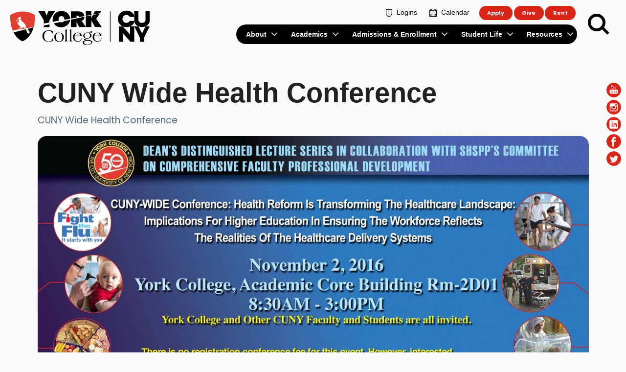

--- FILE ---
content_type: text/css; charset=UTF-8
request_url: https://www.york.cuny.edu/static/css/ProgressWorkflow.c5733a95.chunk.css
body_size: -12
content:
.hide{display:none}
/*# sourceMappingURL=ProgressWorkflow.c5733a95.chunk.css.map*/

--- FILE ---
content_type: application/javascript; charset=UTF-8
request_url: https://www.york.cuny.edu/static/js/runtime~client.04477d8b.js
body_size: 3812
content:
(()=>{"use strict";var e={},t={};function o(s){var a=t[s];if(void 0!==a)return a.exports;var i=t[s]={id:s,loaded:!1,exports:{}};return e[s].call(i.exports,i,i.exports,o),i.loaded=!0,i.exports}o.m=e,o.amdO={},(()=>{var e=[];o.O=(t,s,a,i)=>{if(!s){var r=1/0;for(d=0;d<e.length;d++){for(var[s,a,i]=e[d],n=!0,c=0;c<s.length;c++)(!1&i||r>=i)&&Object.keys(o.O).every((e=>o.O[e](s[c])))?s.splice(c--,1):(n=!1,i<r&&(r=i));if(n){e.splice(d--,1);var l=a();void 0!==l&&(t=l)}}return t}i=i||0;for(var d=e.length;d>0&&e[d-1][2]>i;d--)e[d]=e[d-1];e[d]=[s,a,i]}})(),o.n=e=>{var t=e&&e.__esModule?()=>e.default:()=>e;return o.d(t,{a:t}),t},(()=>{var e,t=Object.getPrototypeOf?e=>Object.getPrototypeOf(e):e=>e.__proto__;o.t=function(s,a){if(1&a&&(s=this(s)),8&a)return s;if("object"===typeof s&&s){if(4&a&&s.__esModule)return s;if(16&a&&"function"===typeof s.then)return s}var i=Object.create(null);o.r(i);var r={};e=e||[null,t({}),t([]),t(t)];for(var n=2&a&&s;"object"==typeof n&&!~e.indexOf(n);n=t(n))Object.getOwnPropertyNames(n).forEach((e=>r[e]=()=>s[e]));return r.default=()=>s,o.d(i,r),i}})(),o.d=(e,t)=>{for(var s in t)o.o(t,s)&&!o.o(e,s)&&Object.defineProperty(e,s,{enumerable:!0,get:t[s]})},o.f={},o.e=e=>Promise.all(Object.keys(o.f).reduce(((t,s)=>(o.f[s](e,t),t)),[])),o.u=e=>"static/js/"+({343:"react-google-recaptcha-v3",362:"volto-yc-assessment-views-ReportedDataAnalysis",614:"react-simple-code-editor",816:"manage-Blocks-FullCalendar-Edit",1203:"immutable",1232:"rrule",1334:"volto-yc-assessment-views-MidYearProgramView",1335:"prismjs-components-prism-core",1582:"hcaptcha-react-hcaptcha",1635:"volto-yc-assessment-views-DivisionsInitiative",1674:"volto-facultycv-components-Views-PBDocumentsRepository",2064:"volto-yc-assessment-views-UnitProgramReportView",2261:"plone-volto-components-theme-View-EventView",2269:"volto-facultycv-components-Views-PBAction",2352:"react-color-lib-Github",2389:"volto-facultycv-Widgets-DataGridFieldWidget",2440:"react-virtualized",2820:"components-Widgets-AlignWidget",2843:"prettier-plugins-html",3147:"react-sortable-hoc",3255:"volto-facultycv-components-ContentStatusHistory-ContentStatusHistoryLink",3479:"volto-yc-assessment-views-PeriodicReviewComponent",3531:"react-dnd-html5-backend",3583:"volto-yc-assessment-views-UnitPlan",3677:"PDFViewer",3817:"react-image-gallery",3931:"volto-yc-assessment-views-MidYearView",4056:"volto-yc-assessment-views-UnitPlanProgramView",4184:"react-dates",4336:"volto-facultycv-components-Views-EnhancedCurriculumVitae",4811:"volto-yc-myapi-views-MyCase-MyCase",4842:"volto-yc-assessment-widgets-division_goal-DivisionGoal",4897:"volto-yc-voting-components-Views-TechFeeView",5018:"Edit",5218:"react-beautiful-dnd",5330:"volto-yc-assessment-views-UnitReportView",5344:"react-select",5355:"volto-yc-assessment-views-UnitView",5356:"volto-facultycv-components-Views-CurriculumVitae",5578:"volto-yc-assessment-views-ReviewComponent",5701:"volto-yc-assessment-widgets-pslo-PSLO",6392:"prettier-standalone",6592:"volto-facultycv-components-Views-ProfileStaff",6628:"volto-yc-assessment-views-DivisionsReport",6637:"volto-facultycv-components-Views-PBActionTypeView",6643:"components-Edit",6676:"volto-yc-assessment-widgets-unit_goal-UnitGoal",7013:"diff",7328:"volto-facultycv-components-Views-ProfileDefault",7430:"volto-facultycv-components-Views-PBEnhancedCVOverlay",7729:"draft-js",7811:"components-View",7966:"volto-yc-myapi-views-SmartClassroom-SmartClassroom",8098:"View",8129:"ProgressWorkflow",8478:"volto-yc-assessment-views-DivisionsView",8498:"volto-yc-myapi-views-MyID-MyID",8636:"react-slick",8644:"rc-time-picker",8752:"react-dnd",8838:"react-color",8929:"draft-js-lib-isSoftNewlineEvent",9698:"volto-yc-assessment-views-UnitProgramView"}[e]||e)+"."+{124:"c6affe1f",343:"ed7daaf8",362:"14cc5ffe",614:"d1c9176c",816:"e7616b11",968:"986b7db6",1203:"000dd9ca",1232:"322c31f3",1334:"007c7ed4",1335:"4c4e8319",1582:"170f51a0",1635:"ef921b73",1640:"a71c0cb4",1674:"81c1da69",2064:"ce62c9b5",2261:"9ae3ac80",2269:"f96d8815",2275:"2ae075f6",2352:"82fe4f25",2389:"1ee69002",2440:"d854ffc7",2820:"dc56bced",2843:"8739bfae",3147:"47209483",3255:"db387085",3479:"e6332820",3531:"93479cc0",3583:"5b124d6e",3677:"d93ae748",3817:"bfb36a32",3851:"cc939ed6",3931:"dc38f787",4056:"18d121a9",4184:"f214bbba",4328:"8b2706ea",4335:"901b40c8",4336:"731c4c34",4811:"5740ce98",4842:"b1058640",4897:"489b3c2e",4943:"16b14473",5018:"240885d6",5218:"6504aaa8",5330:"5bb3824d",5344:"0db52a27",5355:"348d9cbb",5356:"24f48c55",5361:"d6994769",5578:"0e45416c",5701:"33a9ed00",5706:"6ce1d12b",6392:"4c69d154",6494:"794d986e",6592:"4a4eaa67",6628:"a8b6f381",6637:"ea2120cc",6643:"b20cb053",6676:"28145241",7013:"96cf8496",7328:"7fc375d0",7430:"3811711a",7729:"cae3bd19",7811:"8346155d",7966:"be46e65f",8098:"2a9e0134",8129:"6309a010",8478:"056e0125",8498:"f2edb4d7",8636:"af3a5c09",8644:"3b6dea4e",8752:"ff126e40",8838:"5f70e9ca",8929:"2ab457d0",9698:"e6a68a1c",9748:"2bdcf322"}[e]+".chunk.js",o.miniCssF=e=>"static/css/"+{816:"manage-Blocks-FullCalendar-Edit",1232:"rrule",2064:"volto-yc-assessment-views-UnitProgramReportView",2269:"volto-facultycv-components-Views-PBAction",2389:"volto-facultycv-Widgets-DataGridFieldWidget",3255:"volto-facultycv-components-ContentStatusHistory-ContentStatusHistoryLink",3583:"volto-yc-assessment-views-UnitPlan",4056:"volto-yc-assessment-views-UnitPlanProgramView",4897:"volto-yc-voting-components-Views-TechFeeView",5018:"Edit",5330:"volto-yc-assessment-views-UnitReportView",5355:"volto-yc-assessment-views-UnitView",6628:"volto-yc-assessment-views-DivisionsReport",8098:"View",8129:"ProgressWorkflow",8478:"volto-yc-assessment-views-DivisionsView",9698:"volto-yc-assessment-views-UnitProgramView"}[e]+"."+{816:"c3e4c4b0",1232:"779b0f59",2064:"5075a4c8",2269:"3ce63c4f",2389:"7a977c8c",3255:"1ccf6052",3583:"5075a4c8",4056:"5075a4c8",4897:"bf8be3ab",5018:"98dd004c",5330:"5075a4c8",5355:"129c84fd",6628:"5075a4c8",8098:"98dd004c",8129:"c5733a95",8478:"129c84fd",9698:"64d535c2"}[e]+".chunk.css",o.g=function(){if("object"===typeof globalThis)return globalThis;try{return this||new Function("return this")()}catch(e){if("object"===typeof window)return window}}(),o.o=(e,t)=>Object.prototype.hasOwnProperty.call(e,t),(()=>{var e={},t="client:";o.l=(s,a,i,r)=>{if(e[s])e[s].push(a);else{var n,c;if(void 0!==i)for(var l=document.getElementsByTagName("script"),d=0;d<l.length;d++){var v=l[d];if(v.getAttribute("src")==s||v.getAttribute("data-webpack")==t+i){n=v;break}}n||(c=!0,(n=document.createElement("script")).charset="utf-8",n.timeout=120,o.nc&&n.setAttribute("nonce",o.nc),n.setAttribute("data-webpack",t+i),n.src=s),e[s]=[a];var f=(t,o)=>{n.onerror=n.onload=null,clearTimeout(u);var a=e[s];if(delete e[s],n.parentNode&&n.parentNode.removeChild(n),a&&a.forEach((e=>e(o))),t)return t(o)},u=setTimeout(f.bind(null,void 0,{type:"timeout",target:n}),12e4);n.onerror=f.bind(null,n.onerror),n.onload=f.bind(null,n.onload),c&&document.head.appendChild(n)}}})(),o.r=e=>{"undefined"!==typeof Symbol&&Symbol.toStringTag&&Object.defineProperty(e,Symbol.toStringTag,{value:"Module"}),Object.defineProperty(e,"__esModule",{value:!0})},o.nmd=e=>(e.paths=[],e.children||(e.children=[]),e),o.p="/",(()=>{if("undefined"!==typeof document){var e=e=>new Promise(((t,s)=>{var a=o.miniCssF(e),i=o.p+a;if(((e,t)=>{for(var o=document.getElementsByTagName("link"),s=0;s<o.length;s++){var a=(r=o[s]).getAttribute("data-href")||r.getAttribute("href");if("stylesheet"===r.rel&&(a===e||a===t))return r}var i=document.getElementsByTagName("style");for(s=0;s<i.length;s++){var r;if((a=(r=i[s]).getAttribute("data-href"))===e||a===t)return r}})(a,i))return t();((e,t,o,s,a)=>{var i=document.createElement("link");i.rel="stylesheet",i.type="text/css",i.onerror=i.onload=o=>{if(i.onerror=i.onload=null,"load"===o.type)s();else{var r=o&&("load"===o.type?"missing":o.type),n=o&&o.target&&o.target.href||t,c=new Error("Loading CSS chunk "+e+" failed.\n("+n+")");c.code="CSS_CHUNK_LOAD_FAILED",c.type=r,c.request=n,i.parentNode.removeChild(i),a(c)}},i.href=t,o?o.parentNode.insertBefore(i,o.nextSibling):document.head.appendChild(i)})(e,i,null,t,s)})),t={1:0};o.f.miniCss=(o,s)=>{t[o]?s.push(t[o]):0!==t[o]&&{816:1,1232:1,2064:1,2269:1,2389:1,3255:1,3583:1,4056:1,4897:1,5018:1,5330:1,5355:1,6628:1,8098:1,8129:1,8478:1,9698:1}[o]&&s.push(t[o]=e(o).then((()=>{t[o]=0}),(e=>{throw delete t[o],e})))}}})(),(()=>{var e={1:0};o.f.j=(t,s)=>{var a=o.o(e,t)?e[t]:void 0;if(0!==a)if(a)s.push(a[2]);else if(1!=t){var i=new Promise(((o,s)=>a=e[t]=[o,s]));s.push(a[2]=i);var r=o.p+o.u(t),n=new Error;o.l(r,(s=>{if(o.o(e,t)&&(0!==(a=e[t])&&(e[t]=void 0),a)){var i=s&&("load"===s.type?"missing":s.type),r=s&&s.target&&s.target.src;n.message="Loading chunk "+t+" failed.\n("+i+": "+r+")",n.name="ChunkLoadError",n.type=i,n.request=r,a[1](n)}}),"chunk-"+t,t)}else e[t]=0},o.O.j=t=>0===e[t];var t=(t,s)=>{var a,i,[r,n,c]=s,l=0;if(r.some((t=>0!==e[t]))){for(a in n)o.o(n,a)&&(o.m[a]=n[a]);if(c)var d=c(o)}for(t&&t(s);l<r.length;l++)i=r[l],o.o(e,i)&&e[i]&&e[i][0](),e[i]=0;return o.O(d)},s=self.__LOADABLE_LOADED_CHUNKS__=self.__LOADABLE_LOADED_CHUNKS__||[];s.forEach(t.bind(null,0)),s.push=t.bind(null,s.push.bind(s))})()})();
//# sourceMappingURL=runtime~client.04477d8b.js.map

--- FILE ---
content_type: image/svg+xml
request_url: https://www.york.cuny.edu/static/media/Logo-b.ab389060.svg
body_size: 5958
content:
<?xml version="1.0" encoding="UTF-8"?>
<svg xmlns="http://www.w3.org/2000/svg" version="1.1" viewBox="0 0 150 42">
    <defs>
        <style>
            .cls-1 {
            fill: #e13d31;
            }

            .cls-2 {
            fill: #fff;
            }
        </style>
    </defs>
    <!-- Generator: Adobe Illustrator 28.7.1, SVG Export Plug-In . SVG Version: 1.2.0 Build 142)  -->
    <g>
        <g id="Layer_1">
            <g>
                <polygon points="38.8 21.2 44.6 21.2 44.6 18.4 38.8 19.6 38.8 21.2"/>
                <path d="M44.6,14.2l5.5-9.2h-6.6l-1.2,2.7c-.2.5-.4,1-.5,1.5h-.2l-1.8-4.2h-6.6l5.6,9.2v3.3c1.7-.3,3.6-.6,5.7-1v-2.2h0Z"/>
                <path d="M56.8,16.3c-.5,0-.9-.1-1.3-.3l-6.5,1.4c1.5,2.6,4.4,4,7.8,4s8.6-2.8,8.9-7.6l-6.5,1.4c-.5.7-1.4,1.1-2.4,1.1Z"/>
                <path d="M53.8,13.2c0-1.7,1.2-3.2,3-3.2s3,1.4,3,3.2,0,.3,0,.5c2-.4,3.9-.7,5.9-1.1-.3-4.8-4.2-7.9-8.9-7.9s-8.9,3.3-8.9,8.4.1,1.8.4,2.6c1.9-.3,3.8-.7,5.9-1.1-.2-.4-.3-.9-.3-1.5Z"/>
                <path d="M72.3,9.4h.4c1,0,1.9.2,1.9,1.4s0,.1,0,.2c2-.4,3.9-.7,5.7-1-.3-3.6-3.3-4.9-6.7-4.9h-7.1v7.4c1.9-.3,3.8-.7,5.7-1v-2Z"/>
                <path d="M78.2,15.9c-.3-.5-.7-.7-1-1h0c2.2-.9,3.1-1.9,3.1-4.3l-13.8,3v7.5h5.7v-5.2h.1l2.6,5.2h6.7v-.2l-3.4-5.1Z"/>
                <path d="M87.4,5h-5.7v4.7c2-.4,3.9-.7,5.7-1v-3.7Z"/>
                <path d="M97.4,5h-6.4l-1.8,3.3c2.7-.5,5-.9,6.9-1.2l1.4-2.1Z"/>
                <path d="M96,7.3l-7,1.5-.8,1.4c-.3.6-.7,1.2-.8,1.8h-.1v-2.9c0,0-5.6,1.2-5.6,1.2v10.8c.1,0,0,0,0,0h5.7v-6.8c-.1,0,0,0,0,0,.1.7.6,1.3,1,1.9l2.8,4.9h6.8l-5.6-8.3,3.6-5.6Z"/>
                <polygon points="81.6 21 81.6 21.2 81.8 21.2 81.6 21"/>
            </g>
            <g>
                <path d="M43.6,36.2c-3.6,0-6.3-2.3-6.3-5.9s2.6-5.8,6.3-5.8,3.2.4,4.6,1.3l-.6,2.1h-.2c-.6-2-1.7-3-3.6-3-2.8,0-4.7,2-4.7,5.6s2,5.4,4.7,5.4,3.5-1.2,3.9-3.3h.2s.7,2.2.7,2.2c-1.5,1.1-3,1.5-4.9,1.5Z"/>
                <path d="M54.4,26.8c2.9,0,4.9,1.9,4.9,4.7s-1.9,4.7-4.9,4.7-4.9-1.9-4.9-4.8c0-2.7,2-4.6,4.9-4.6ZM54.4,35.8c2.1,0,3.3-1.5,3.3-4.4s-1.2-4.4-3.3-4.4-3.3,1.5-3.3,4.3c0,2.8,1.3,4.4,3.3,4.4Z"/>
                <path d="M59.8,35.8c1.1-.3,1.1-1.3,1.1-3.5v-6.3c0-1.3,0-1.8-1-1.8h0c.8-.2,1.5-.4,2.3-.8,0,.8,0,1.8,0,3v5.7c0,2.3,0,3.3,1.1,3.6h0c-.6.1-1.2,0-1.8,0s-1,0-1.7,0h0c0-.1,0-.1,0-.1Z"/>
                <path d="M64.5,35.8c1.1-.3,1.1-1.3,1.1-3.5v-6.3c0-1.3,0-1.8-1-1.8h0c.8-.2,1.5-.4,2.3-.8,0,.8,0,1.8,0,3v5.7c0,2.3,0,3.3,1.1,3.6h0c-.6.1-1.2,0-1.8,0s-1,0-1.7,0h0c0-.1,0-.1,0-.1Z"/>
                <path d="M77.8,32.6c-.7,2.4-2.2,3.6-4.5,3.6s-4.7-2-4.7-4.7,1.9-4.7,4.7-4.7,4.1,1.3,4.3,3.5h-7.4c0,.5,0,.8,0,1.1,0,2.7,1.4,4.3,3.5,4.3s3.2-1.2,3.8-3.4l.3.3ZM76,29.9c0-1.8-1.1-2.9-2.6-2.9s-2.6,1-3,2.9h5.7Z"/>
                <path d="M87.7,27.4h-.1c-.2-.5-.8-.8-1.3-.8s-.8.2-1.1.5c1.6.6,2.3,1.5,2.3,2.8s-1.3,2.9-3.9,3.1c-1.2.1-2.1,0-2.1.6s.8.5,2.5.7c2.9.3,4.3.8,4.3,2.2s-1.8,2.8-5.3,2.8-4.5-.9-4.5-2.3,1-1.7,3.1-2.1c-1.1-.1-1.7-.4-1.7-.9s.7-1,2.1-1.2c-1.9-.4-2.9-1.5-2.9-2.9s1.8-3.2,4.2-3.2,1,0,1.6.2c.9-1,1.9-1.4,2.7-1.4s.4,0,.7,0l-.6,1.8ZM79.9,37c0,1.1,1.2,1.9,3.5,1.9s3.9-.8,3.9-2-1.4-1.8-4.1-1.8c-2.1,0-3.2.8-3.2,1.9ZM80.4,29.9c0,1.7,1.1,2.8,2.9,2.8s2.7-1.1,2.7-3-1-2.7-2.8-2.7-2.8,1.1-2.8,2.9Z"/>
                <path d="M97.9,32.6c-.7,2.4-2.2,3.6-4.5,3.6s-4.7-2-4.7-4.7,1.9-4.7,4.7-4.7,4.1,1.3,4.3,3.5h-7.4c0,.5,0,.8,0,1.1,0,2.7,1.4,4.3,3.5,4.3s3.2-1.2,3.8-3.4l.3.3ZM96.1,29.9c0-1.8-1.1-2.9-2.6-2.9s-2.6,1-3,2.9h5.7Z"/>
            </g>
            <rect x="106.4" y="5.1" width=".6" height="31"/>
            <g>
                <polygon points="127 20.4 127 28.8 119.5 20.4 115.6 20.4 115.6 20.4 115.6 36.1 119.9 36.1 119.9 27.7 127.3 36.1 131.3 36.1 131.3 20.4 127 20.4"/>
                <path d="M147,13.8v-3.3h0v-5.5h-4.3v8.8c0,.4,0,.7-.2,1.1-.2.4-.4.8-.8,1.1-.7.6-1.6.9-2.6.9h0c-1,0-1.9-.3-2.6-.9-.4-.3-.6-.7-.8-1.1-.1-.3-.2-.7-.2-1.1V5h-4.3v5.5h0v4.3h0c0,3.5,3.7,6.2,7.7,6.3h.4c3.9,0,7.7-2.7,7.7-6.3h0v-1.1h0Z"/>
                <path d="M126.6,14.9c-.7,1.2-1.9,1.9-3.4,2h0c-2.2,0-4-1.8-4-4.1s1.8-4.1,4-4.1h0c1.4,0,2.7.8,3.4,2h4.7c0-3.5-3.7-6.2-7.6-6.3h-.7c-3.1,0-5.8,1.7-7.3,4.1-.7,1.3-1.2,2.7-1.2,4.3h0c0,1.6.4,3,1.2,4.3,1.5,2.5,4.2,4.1,7.3,4.1h.7c3.9,0,7.6-2.7,7.6-6.3,0,0-4.7,0-4.7,0Z"/>
                <polygon points="142.7 20.4 139.2 27.6 135.6 20.4 131.3 20.4 137 32 137 36.1 141.3 36.1 141.3 32 147 20.4 142.7 20.4"/>
            </g>
            <g>
                <path class="cls-2" d="M17.1,36.6s13.3-4.6,13.3-26c0-.8,0-1.6,0-2.4,0,0-5.6-3.9-13.3-3.9-7.7,0-13.3,3.9-13.3,3.9,0,.9,0,1.7,0,2.4,0,21.3,13.3,26,13.3,26Z"/>
                <g>
                    <path class="cls-1" d="M4.5,11.2c0,5.8,1.1,10.3,2.6,13.8l21.4-3.9c.7-2.8,1.2-6.1,1.2-9.9s0-1.5,0-2.3c0,0-5.3-3.7-12.6-3.7s-12.6,3.7-12.6,3.7c0,.8,0,1.6,0,2.3Z"/>
                    <path d="M7.9,26.7c3.7,7.1,9.2,9,9.2,9,0,0,8.1-2.8,11.3-14.3l-20.5,5.2Z"/>
                </g>
                <g>
                    <path class="cls-2" d="M11.2,13.6c-.1,0-1,.8-1,1.1,0,0,1.8-.5,1.8-.5,0,0-.6-.7-.7-.6Z"/>
                    <path class="cls-2" d="M11.8,15.3c.2,0,.1-.7.1-.7l-1.8.2s1.4.6,1.7.5Z"/>
                    <path class="cls-2" d="M12.9,13.7c0-.2-.2-.4-.4-.4-.2,0-.4.2-.4.4,0,.2.2.4.4.4.2,0,.4-.2.4-.4Z"/>
                    <path class="cls-2" d="M28.4,21.1l-7.4,1.3c-.4-.5-.6-.9-.6-.9,0-.2-.5-1.1-.5-1.1,0,0-.3-.4,0-.1.3.3.7.6.7.6h.2c.1-1-2.2-3.7-2.5-4.2-.4-.5-1.7-1.3-1.9-1.6,0,0-.4-.4-.7-.8,0,0,0,0,0,0-.3-.4-.9-1.3-.9-1.3.4-.1.7-1.5.6-1.4-.4.3-.6.3-.6.3,0,0-.6.2,0-.1.6-.4.5-1.5.5-1.5,0,0-2.7,1.5-2.9,1.6-.2.1-.9.7-.9,1.2h0c0,0,0,0,0,0,.7-.6,1.5-.7,1.9-.3.3.4.1,1.2-.5,1.7.1.2.2.5.2.8,0,.7-.2,1.3-.6,1.4-.3,0-.6-.3-.7-.7h0c-.1,2.3,1.6,3.7,2.9,4.6.1,0,.2.1.3.2l-2.6,2.9-5.2.9c.3.6.5,1.2.8,1.7l12.2-3.1c.8,1.6,1.9,4,2,4.1,0,0,0,0,0,0,.2.3.5.5.9.5.6,0,1.2-.5,1.2-1.1,0-.2,0-.3,0-.5,0,0,0,0,0-.1,0,0,0,0,0-.1-.4-.6-1.5-2.1-2.4-3.2l6.8-1.7c0,0,0-.2,0-.3ZM15.7,21.4c.3,0,.5,0,.7.1l-1.9,2.1-1.5.3,2.7-2.5ZM15.3,23.5l2.2-2c.1,0,.2,0,.2,0,0,0,1.6.6,1.6.6,0,0,.1.3.3.7l-4.4.8Z"/>
                </g>
            </g>
        </g>
    </g>
</svg>


--- FILE ---
content_type: image/svg+xml
request_url: https://www.york.cuny.edu/static/media/ico-social03.50d0dd09.svg
body_size: 947
content:
<?xml version="1.0" encoding="utf-8"?>
<!-- Generator: Adobe Illustrator 19.1.0, SVG Export Plug-In . SVG Version: 6.00 Build 0)  -->
<svg version="1.1" id="Capa_1" xmlns="http://www.w3.org/2000/svg" x="0px" y="0px"
     viewBox="-249 340.8 112.2 112.2" style="enable-background:new -249 340.8 112.2 112.2;" xml:space="preserve">
<style type="text/css">
	.st0{fill:#d92518;}
	.st1{fill:#F1F2F2;}
</style>
<circle class="st0" cx="-192.9" cy="396.9" r="56.1"/>
<g>
	<path class="st1" d="M-158.5,381.1c-2.4,1.1-5,1.8-7.7,2.1c2.8-1.7,4.9-4.3,5.9-7.4c-2.6,1.5-5.5,2.7-8.5,3.3
		c-2.4-2.6-5.9-4.2-9.8-4.2c-7.4,0-13.4,6-13.4,13.4c0,1.1,0.1,2.1,0.3,3.1c-11.1-0.6-21-5.9-27.6-14c-1.2,2-1.8,4.3-1.8,6.7
		c0,4.7,2.4,8.8,6,11.2c-2.2-0.1-4.3-0.7-6.1-1.7c0,0.1,0,0.1,0,0.2c0,6.5,4.6,11.9,10.8,13.1c-1.1,0.3-2.3,0.5-3.5,0.5
		c-0.9,0-1.7-0.1-2.5-0.2c1.7,5.3,6.7,9.2,12.5,9.3c-4.6,3.6-10.4,5.7-16.7,5.7c-1.1,0-2.1-0.1-3.2-0.2c5.9,3.8,13,6,20.6,6
		c24.7,0,38.2-20.4,38.2-38.2c0-0.6,0-1.2,0-1.7C-162.6,386.2-160.3,383.8-158.5,381.1L-158.5,381.1z"/>
</g>
</svg>


--- FILE ---
content_type: image/svg+xml
request_url: https://www.york.cuny.edu/static/media/ico-social01.7749e78c.svg
body_size: 527
content:
<?xml version="1.0" encoding="utf-8"?>
<!-- Generator: Adobe Illustrator 19.1.0, SVG Export Plug-In . SVG Version: 6.00 Build 0)  -->
<svg version="1.1" id="Capa_1" xmlns="http://www.w3.org/2000/svg" x="0px" y="0px"
     viewBox="-249 340.8 112.2 112.2" style="enable-background:new -249 340.8 112.2 112.2;" xml:space="preserve">
<style type="text/css">
	.st0{fill:#d92518;}
	.st1{fill:#FFFFFF;}
</style>
<circle class="st0" cx="-192.9" cy="396.9" r="56.1"/>
<path class="st1" d="M-178.8,399.1h-10v36.7H-204v-36.7h-7.2v-12.9h7.2v-8.3c0-6,2.8-15.3,15.3-15.3h11.2v12.5h-8.2
	c-1.3,0-3.2,0.7-3.2,3.5v7.6h11.3L-178.8,399.1z"/>
</svg>


--- FILE ---
content_type: image/svg+xml
request_url: https://www.york.cuny.edu/static/media/ico-social02.b2597cf5.svg
body_size: 350
content:
<svg width="100" height="100" viewBox="0 0 24 24" fill="none" xmlns="http://www.w3.org/2000/svg">
    <circle cx="12" cy="12" r="12" fill="rgb(217, 37, 24)"/>
    <rect x="5" y="5" width="14" height="14" rx="2" fill="white"/>
    <path d="M10 16.5H8.5V10H10v6.5zM9.25 8.75a.875.875 0 1 1 0-1.75.875.875 0 0 1 0 1.75zM16.5 16.5H15v-3.5c0-.55-.45-1-1-1s-1 .45-1 1V16.5h-1.5V10H13v1h.03c.29-.5 1-1 1.72-1 .92 0 2.25.53 2.25 2.5V16.5z" fill="rgb(217, 37, 24)"/>
</svg>


--- FILE ---
content_type: application/javascript; charset=UTF-8
request_url: https://www.york.cuny.edu/static/js/ProgressWorkflow.6309a010.chunk.js
body_size: 5056
content:
"use strict";(self.__LOADABLE_LOADED_CHUNKS__=self.__LOADABLE_LOADED_CHUNKS__||[]).push([[8129],{87949:(e,t,n)=>{n.r(t),n.d(t,{default:()=>be});var o=n(25403),s=n(60643),r=n(45190),a=n(76496),i=n(67294),l=n(36247),u=n(60163),c=n(39130),d=n(89958),p=n(51272),m=n(73463),v=n(35884),h=n(51565);function f(e,t){var n=arguments.length>2&&void 0!==arguments[2]&&arguments[2];return{type:v.G,request:"string"===typeof e?{op:"post",path:(0,h.ZV)(e),headers:{"Content-Type":"application/json"},data:{comment:t,include_children:n}}:e.map((function(e){return{op:"post",path:(0,h.ZV)(e),headers:{"Content-Type":"application/json"},data:{comment:t,include_children:n}}}))}}var g=n(76),w=n(83667),b=n(55744),C=n(81434),Z=n(64581),k=n(79284),L=n(66893),S=n(62597),y=n(36192),x=n(71948),_=n(3674),M=n.n(_),N=n(345),D=n(39445),E=n(37401),F=n(40849),W=n(52501),O=n(68788),P=n(416),R=n(6178),I=n(88640),V=n(86933),T=n(3473),A=n(46091),B=n(51681),q=n.n(B),z=n(64247),J=n.n(z),$=n(75995),U=n(50953),K=n(95173),X=n(73888),G=n(89575),H=n(64777),j=n.n(H),Q=n(7212),Y=n.n(Q),ee=n(79902),te=n.n(ee),ne=n(16973),oe=["children"],se=i.createElement,re=(0,I.v)({messageUpdated:{id:"Workflow updated.",defaultMessage:"Workflow updated."},messageNoWorkflow:{id:"No workflow",defaultMessage:"No workflow"},state:{id:"State",defaultMessage:"State"}}),ae=((0,X.lX)("reactSelect")((function(e){var t=e.children,n=(0,U.Z)(e,oe),o={marginRight:"10px",display:"inline-block",backgroundColor:n.selectProps.value.color||null,content:" ",height:"10px",width:"10px",borderRadius:"50%"},s=n.reactSelect.components.SingleValue;return se(s,n,se("span",{style:o}),t)})),(0,X.lX)("reactSelect")((function(e){var t={marginRight:"10px",display:"inline-block",backgroundColor:e.selectProps.value.value===e.data.value?e.selectProps.value.color:null,content:" ",height:"10px",width:"10px",borderRadius:"50%",border:e.selectProps.value.value!==e.data.value?"1px solid ".concat(e.data.color):null},n=e.reactSelect.components.Option;return se(n,e,se("span",{style:t}),se("div",{style:{marginRight:"auto"}},e.label),e.isFocused&&!e.isSelected&&se(A.JO$,{name:te(),size:"18px",color:"#b8c6c8"}),e.isSelected&&se(A.JO$,{name:te(),size:"18px",color:"#007bc1"}))})),(0,X.lX)("reactSelect")((function(e){var t=e.reactSelect.components.DropdownIndicator;return se(t,(0,$.Z)({},e,{"data-testid":"workflow-select-dropdown"}),e.selectProps.menuIsOpen?se(A.JO$,{name:Y(),size:"24px",color:"#007bc1"}):se(A.JO$,{name:j(),size:"24px",color:"#007bc1"}))})),function(e){(0,y.Z)(n,e);var t=(0,x.Z)(n);function n(e){var o;return(0,k.Z)(this,n),o=t.call(this,e),(0,d.Z)((0,S.Z)(o),"handleChange",(function(e,t){var n=t.value;o.setState({value:n})})),(0,d.Z)((0,S.Z)(o),"transition",(function(e){o.props.transitionWorkflow((0,a.ZV)(e.url)),b.toast.success(se(A.FNi,{success:!0,title:o.props.intl.formatMessage(re.messageUpdated),content:""}))})),(0,d.Z)((0,S.Z)(o),"selectValue",(function(e){var t={marginLeft:"10px",marginRight:"10px",display:"inline-block",backgroundColor:e.color||null,content:" ",height:"10px",width:"10px",borderRadius:"50%"};return se(i.Fragment,null,se("span",{style:t}),se("span",{className:"Select-value-label"},e.label))})),(0,d.Z)((0,S.Z)(o),"optionRenderer",(function(e){var t={marginLeft:"10px",marginRight:"10px",display:"inline-block",backgroundColor:o.props.currentStateValue.value===e.value?e.color:null,content:" ",height:"10px",width:"10px",borderRadius:"50%",border:o.props.currentStateValue.value!==e.value?"1px solid ".concat(e.color):null};return se(i.Fragment,null,se("span",{style:t}),se("span",{style:{marginRight:"auto"}},e.label),se(A.JO$,{name:te(),size:"24px"}))})),o.state={value:""},o.handleChange=o.handleChange.bind((0,S.Z)(o)),o}return(0,L.Z)(n,[{key:"componentDidMount",value:function(){this.props.getWorkflow(this.props.pathname)}},{key:"UNSAFE_componentWillReceiveProps",value:function(e){e.pathname!==this.props.pathname&&this.props.getWorkflow(e.pathname),!this.props.loaded&&e.loaded&&(this.props.getWorkflow(e.pathname),this.props.getContent(e.pathname))}},{key:"render",value:function(){var e=this;this.props.reactSelect.components.Placeholder,this.props.reactSelect.default;return se(i.Fragment,null,this.props.transitions.map((function(t){return se("div",{key:t["@id"]},se(ne.Z,{checked:e.state.value===t["@id"],onChange:e.handleChange,label:t.title,value:t["@id"]}),se("div",{id:"transitionValue",className:"hide"},e.state.value))})))}}]),n}(i.Component));(0,d.Z)(ae,"defaultProps",{history:[],transitions:[]});const ie=(0,K.compose)(T.ZP,(0,X.lX)(["reactSelect"]),(0,l.connect)((function(e){return{loaded:e.workflow.transition.loaded,content:e.content.data,history:e.workflow.history,transitions:e.workflow.transitions,currentStateValue:(0,a.wr)(e.workflow.currentState)}}),{getContent:G.L5,getWorkflow:G.IG,transitionWorkflow:G.eR}))(ae);var le=n(90857),ue=n(10973),ce=i.createElement,de=(0,I.v)({required:{id:"Required input is missing.",defaultMessage:"Required input is missing."},minLength:{id:"Minimum length is {len}.",defaultMessage:"Minimum length is {len}."},uniqueItems:{id:"Items must be unique.",defaultMessage:"Items must be unique."},save:{id:"Save",defaultMessage:"Save"},cancel:{id:"Cancel",defaultMessage:"Cancel"}}),pe=function(e){(0,y.Z)(n,e);var t=(0,x.Z)(n);function n(e){var o;return(0,k.Z)(this,n),(o=t.call(this,e)).state={currentTab:0,errors:{},isFormPristine:!0,formData:e.formData},o.selectTab=o.selectTab.bind((0,S.Z)(o)),o.onChangeField=o.onChangeField.bind((0,S.Z)(o)),o.onBlurField=o.onBlurField.bind((0,S.Z)(o)),o.onClickInput=o.onClickInput.bind((0,S.Z)(o)),o.onSubmit=o.onSubmit.bind((0,S.Z)(o)),o}return(0,L.Z)(n,[{key:"onChangeField",value:function(e,t){this.setState({formData:(0,Z.Z)((0,Z.Z)({},this.state.formData),{},(0,d.Z)({},e,t))})}},{key:"onClickInput",value:function(e){this.setState({isFormPristine:!1})}},{key:"onBlurField",value:function(e,t){if(!this.state.isFormPristine){var n=a.I8.validateFieldsPerFieldset({formData:this.state.formData,formatMessage:this.props.intl.formatMessage,touchedField:(0,d.Z)({},e,t)});this.setState({errors:n})}}},{key:"onSubmit",value:function(e){var t=this;e.preventDefault();var n=a.I8.validateFieldsPerFieldset({formData:this.state.formData,formatMessage:this.props.intl.formatMessage});if(M()(n).length>0)this.setState({errors:n});else{this.props.onSubmit(this.state.formData,(function(e){t.setState({formData:e,errors:{}})}))}}},{key:"selectTab",value:function(e,t){var n=t.index;this.setState({currentTab:n})}},{key:"render",value:function(){var e=this.props.onCancel,t=M()(this.state.errors).length>0;return ce(N.Z,{onClose:this.props.onClose,onOpen:this.props.onOpen,trigger:this.props.trigger,dimmer:this.props.dimmer,open:this.props.open,className:this.props.className},ce(D.Z,null,this.props.title),ce(E.Z,{active:this.props.loading},ce(F.Z,null,this.props.loadingMessage||ce(V.Z,{id:"Loading",defaultMessage:"Loading."}))),ce(N.Z.Content,null,ce("p",{className:"ui description"},"Select the transition to be used for modifying the items state."),ce(W.Z,{method:"post",onSubmit:this.onSubmit,error:t||Boolean(this.props.submitError)},ce(O.Z,{error:!0},t?ce(V.Z,{id:"There were some errors.",defaultMessage:"There were some errors."}):"",ce("div",null,this.props.submitError)),ce("div",{className:"Transition"},ce(ie,{pathname:(0,h.ZV)(this.props.pathname),getWorkflow:le.I,getContent:ue.L5,transitionWorkflow:le.e})),ce("div",{className:"Comments"},ce("p",null,"Comments below are added to the history and sent by email to the creator if enabled for this transition."),ce(P.Z,{id:"comment",type:"text",name:"comment",cols:"60",rows:"5",value:this.props.comment,onChange:this.props.setComment,style:{border:"solid #eee 1px",marginBottom:"1em"}})))),ce(N.Z.Actions,null,ce(R.Z,{basic:!0,circular:!0,primary:!0,floated:"right","aria-label":this.props.submitLabel?this.props.submitLabel:this.props.intl.formatMessage(de.save),title:this.props.submitLabel?this.props.submitLabel:this.props.intl.formatMessage(de.save),onClick:this.props.onSubmit,loading:this.props.loading},ce(A.JO$,{name:q(),className:"contents circled",size:"30px"})),e&&ce(R.Z,{basic:!0,circular:!0,secondary:!0,"aria-label":this.props.intl.formatMessage(de.cancel),title:this.props.intl.formatMessage(de.cancel),floated:"right",onClick:this.props.onCancel},ce(A.JO$,{name:J(),className:"circled",size:"30px"}))))}}]),n}(i.Component);(0,d.Z)(pe,"defaultProps",{submitLabel:null,onCancel:null,formData:{},open:!0,loading:null,loadingMessage:null,submitError:null,className:null,dimmer:null});const me=(0,T.ZP)(pe);var ve=n(94184),he=n.n(ve);var fe=i.createElement;const ge=function(e){var t=e.content,n=e.pathname,o=(e.currentStateClass,e.currentStateKey,e.currentState,(0,l.useDispatch)()),s=(0,i.useState)(!1),r=s[0],a=s[1],u=(0,i.useState)(""),c=u[0],Z=u[1],k=(0,i.useState)({}),L=k[0],S=k[1],y=(0,i.useCallback)((0,m.Z)((0,p.Z)().mark((function e(){var t,s,r,i,l;return(0,p.Z)().wrap((function(e){for(;;)switch(e.prev=e.next){case 0:return r=null===(t=document)||void 0===t||null===(s=t.getElementById("transitionValue"))||void 0===s?void 0:s.innerHTML,e.next=3,o(f(r,c,!1));case 3:return e.next=5,a(!1);case 5:return e.next=7,o((u=n,{type:v.f,request:{op:"get",path:"".concat(u,"/@workflow?metadata_fields=state")}}));case 7:i=e.sent,l=(0,w.w)(null===i||void 0===i?void 0:i.state),b.toast.success(fe(C.Z,{success:!0,title:"Workflow updated to: ".concat(null===l||void 0===l?void 0:l.label),content:""})),S(l),o((0,G.IG)(n)),o((0,G.L5)(n));case 13:case"end":return e.stop()}var u}),e)}))),[c,o,n]),x=(0,i.useRef)(null===t||void 0===t?void 0:t.review_state);return(0,i.useEffect)((function(){t.review_state&&(x.current=(0,w.w)((0,d.Z)({},null===t||void 0===t?void 0:t.review_state,null===t||void 0===t?void 0:t.review_state)),S(x.current)),S(L)}),[t.review_state,L]),fe(me,{title:"Change State",onSubmit:y,onCancel:function(){return a(!1)},className:he()((0,d.Z)({},null===L||void 0===L?void 0:L.value,null===L||void 0===L?void 0:L.value)),onClose:function(){return a(!1)},onOpen:function(){return a(!0)},open:r,currentState:null===L||void 0===L?void 0:L.label,pathname:n,comment:c,setComment:function(e){var t;e.preventDefault(),Z(null===e||void 0===e||null===(t=e.target)||void 0===t?void 0:t.value)},trigger:fe(g.rU,{title:"Change State",className:"circle-right-btn review-state-".concat(null===t||void 0===t?void 0:t.review_state),to:(0,h.ZV)("".concat(n,"/content_status_history")),onClick:function(e){return e.preventDefault(),!1}},fe("svg",{xmlns:"http://www.w3.org/2000/svg",viewBox:"0 0 36 36",height:"40px",width:"auto",fill:"currentcolor",className:"icon semaphore"},fe("title",null,"Change State"),fe("g",{fillRule:"evenodd"},fe("path",{d:"M18 11C17.449 11 17 10.552 17 10 17 9.448 17.449 9 18 9 18.551 9 19 9.448 19 10 19 10.552 18.551 19 18 11M18 7C16.346 7 15 8.346 15 10 15 11.654 16.346 13 18 13 19.654 13 21 11.654 21 10 21 8.346 19.654 7 18 7M18 19C17.449 19 17 18.552 17 18 17 17.448 17.449 17 18 17 18.551 17 19 17.448 19 18 19 18.552 18.551 19 18 19M18 15C16.346 15 15 16.346 15 18 15 19.654 16.346 21 18 21 19.654 21 21 19.654 21 18 21 16.346 19.654 15 18 15"}),fe("path",{d:"M23,22 C23,22.552 22.551,23 22,23 L14,23 C13.449,23 13,22.552 13,22 L13,6 C13,5.448 13.449,5 14,5 L22,5 C22.551,5 23,5.448 23,6 L23,22 Z M27,11 L27,9 L25,9 L25,6 C25,4.346 23.654,3 22,3 L14,3 C12.346,3 11,4.346 11,6 L11,9 L9,9 L9,11 L11,11 L11,17 L9,17 L9,19 L11,19 L11,22 C11,23.654 12.346,25 14,25 L17,25 L17,31 L13,31 L13,33 L23,33 L23,31 L19,31 L19,25 L22,25 C23.654,25 25,23.654 25,22 L25,19 L27,19 L27,17 L25,17 L25,11 L27,11 Z"}))))})};var we=i.createElement;const be=function(e){var t=e.content,n=e.pathname,d=e.token,p=!!d,m=null===t||void 0===t?void 0:t.review_state,v=(0,l.useDispatch)(),h=null===t||void 0===t?void 0:t["@id"],f=(0,a.SV)(n),g=h&&f&&h.endsWith(f),w=n.endsWith("/contents")||n.endsWith("/edit")||n===f,b=(0,i.useState)([]),C=b[0],Z=b[1],k=(0,i.useState)(null),L=k[0],S=k[1],y=(0,l.useSelector)((function(e){var t,n;if(!0===(null===e||void 0===e||null===(t=e.workflowProgress)||void 0===t||null===(n=t.get)||void 0===n?void 0:n.loaded)){var o,s=null===e||void 0===e||null===(o=e.workflowProgress)||void 0===o?void 0:o.result;if(s&&s["@id"].endsWith(f+"/@workflow.progress"))return null===e||void 0===e?void 0:e.workflowProgress}return null})),x=(0,i.useRef)(null);(0,i.useEffect)((function(){var e,t,n;h&&g&&f&&"/"!==f&&null!==y&&void 0!==y&&null!==(e=y.result)&&void 0!==e&&e.steps&&y.result.steps.length>0&&(null===(t=y.get)||void 0===t||!t.error)&&Array.isArray(null===y||void 0===y||null===(n=y.result)||void 0===n?void 0:n.steps)?(!function(e,t){var n=e.find((function(e){return e[1]===t})),o=n[0].indexOf(m),s=n[2][o],r=n[3][o];S({done:t,title:s,description:r})}(y.result.steps,y.result.done),Z(function(e){var t=(0,s.Z)(e),n=t[0],r=t.slice(1);return n[1]>0?e:function(){var e=n[0].indexOf(m);return e>-1?[[[n[0][e]],0,[n[2][e]],[n[3][e]]]].concat((0,o.Z)(r)):r}()}(y.result.steps).reverse())):L&&S(null)}),[null===y||void 0===y?void 0:y.result,m,n]),(0,i.useEffect)((function(){d&&w&&g&&v((0,c.K)(f))}),[v,n,f,d,m,g,w]),(0,i.useEffect)((function(){var e=function(e){var t=x.current;t&&((0,u.doesNodeContainClick)(t,e)||t.lastElementChild.classList.contains("is-hidden")||x.current&&x.current.lastElementChild.classList.add("is-hidden"))};return document.addEventListener("mousedown",e,!1),function(){document.removeEventListener("mousedown",e)}}),[]);var _={published:"published",private:"private"};return p&&L&&g?we(r.x6,{pluggable:"main.toolbar.top",id:"volto-workflow-progress",order:0},we("div",{className:"toolbar-workflow-progress",id:"toolbar-workflow-progress"},we("div",{ref:x},we("div",null,!n.endsWith("/edit")&&!n.endsWith("/contents")&&we(ge,e),we("span",{className:"".concat(_[m]?"review-state-".concat(m):100===L.done?"review-state-published":""),onClick:function(){x.current&&x.current.lastElementChild.classList.toggle("is-hidden")}},L.title)),we("div",{className:"sidenav-ol sidenav-ol--wp is-hidden"},we(D.Z,{as:"p",dividing:!0},"Workflow Steps"),we("ol",{className:"progress-reversed",style:{counterReset:"item ".concat(C.length+1)}},C.map((function(e){return function(e,t,n){var o=e[0],s=o.indexOf(t)>-1;return we("li",{key:"progress__item ".concat(o),className:"progress__item ".concat(s?"progress__item--active":e[1]<n.done?"progress__item--completed":"progress__item--next")},e[2].map((function(e,t){return we("div",{key:"progress__title ".concat(o).concat(t),className:"progress__title ".concat(n.title!==e?"title-incomplete":"")},e,s&&we(r.No,{name:"active-workflow-progress"}))})))}(e,m,L)}))))),we("div",{className:"review-state-text ".concat(_[m]?"review-state-".concat(m):100===L.done?"review-state-published":"")}))):""}}}]);
//# sourceMappingURL=ProgressWorkflow.6309a010.chunk.js.map

--- FILE ---
content_type: image/svg+xml
request_url: https://www.york.cuny.edu/static/media/ico-social04.2e631f8c.svg
body_size: 2632
content:
<?xml version="1.0" encoding="utf-8"?>
<!-- Generator: Adobe Illustrator 19.1.0, SVG Export Plug-In . SVG Version: 6.00 Build 0)  -->
<svg version="1.1" id="Layer_1" xmlns="http://www.w3.org/2000/svg" x="0px" y="0px"
     viewBox="-159 251.7 291.3 291.3" style="enable-background:new -159 251.7 291.3 291.3;" xml:space="preserve">
<style type="text/css">
	.st0{fill:#d92518;}
	.st1{fill:#FFFFFF;}
</style>
<path class="st0" d="M-13.3,251.7c80.4,0,145.7,65.2,145.7,145.7S67.1,543-13.3,543S-159,477.8-159,397.3S-93.8,251.7-13.3,251.7z"
	/>
<path class="st1" d="M-16.9,370c4.6,0,8.2-1.5,10.9-3.5c2.6-2.1,3.9-4.9,3.9-8.6v-22.1c0-3.2-1.3-5.9-4-8s-6.1-3.1-10.3-3.1
	c-4.6,0-8.3,1-11,2.9c-2.7,2-4.1,4.6-4.1,7.9v22.2c0,3.6,1.3,6.5,4,8.7C-24.8,368.5-21.3,370-16.9,370z M-21.7,336.6
	c0-0.8,0.4-1.5,1.3-2c0.9-0.5,2-0.8,3.4-0.8c1.5,0,2.7,0.3,3.7,0.8c0.9,0.5,1.4,1.2,1.4,2v21c0,1-0.5,1.9-1.4,2.4
	c-0.9,0.6-2.1,0.9-3.7,0.9c-1.5,0-2.7-0.3-3.5-0.9c-0.8-0.6-1.2-1.4-1.2-2.5V336.6z M13.6,370c1.6,0,3.3-0.9,5-1.9
	c1.7-0.9,3.4-2.3,5-4.1v4.9h8.6v-44.3h-8.6v33.6c-0.8,1-1.7,1.7-2.6,2.4c-1,0.6-1.8,0.9-2.4,0.9c-0.8,0-1.4-0.2-1.7-0.7
	c-0.4-0.5-0.6-1.2-0.6-2.3v-34H7.6v37c0,2.6,0.5,4.6,1.5,5.9C10.1,368.9,11.6,370,13.6,370z M38.6,388.3h-104
	c-16.5,0-29.9,12.9-29.9,28.8v24.3c0,15.9,13.4,28.8,29.9,28.8h104c16.5,0,29.9-12.9,29.9-28.8v-24.3
	C68.6,401.2,55.2,388.3,38.6,388.3z M-49.9,413h-9.2v38.1H-68V413h-9.2v-6.5h27.3C-49.9,406.5-49.9,413-49.9,413z M-22.4,451.6H-32
	v-4c-1.8,1.5-3.6,2.6-5.5,3.3c-1.9,0.8-3.8,1.2-5.6,1.2c-2.2,0-3.9-0.5-5-1.6s-1.7-2.7-1.7-4.8v-30.1h9.6v27.6
	c0,0.9,0.2,1.5,0.6,1.8c0.4,0.4,1.1,0.6,2,0.6c0.7,0,1.6-0.2,2.7-0.8c1.1-0.5,2.1-1.1,3-1.9v-27.3h9.6
	C-22.4,415.6-22.4,451.6-22.4,451.6z M13.9,444.7c0,2.4-0.7,4.2-2.2,5.4c-1.5,1.3-3.6,1.9-6.4,1.9c-1.9,0-3.5-0.2-5-0.7
	c-1.4-0.5-2.8-1.2-4.1-2.3v2.5h-9.6v-45.1h9.6V421c1.3-1,2.6-1.8,4.1-2.3c1.4-0.5,2.9-0.8,4.4-0.8c3,0,5.3,0.7,6.9,2.1
	c1.6,1.4,2.4,3.5,2.4,6.2C13.9,426.3,13.9,444.7,13.9,444.7z M50.3,434.6H32.7v6.5c0,1.8,0.3,3.1,0.9,3.8s1.7,1,3.1,1
	c1.5,0,2.6-0.3,3.2-0.9c0.6-0.6,0.9-1.9,0.9-3.9v-1.6h9.5v1.8c0,3.5-1.1,6.2-3.5,8c-2.3,1.8-5.8,2.7-10.4,2.7
	c-4.1,0-7.4-0.9-9.8-2.8c-2.4-1.9-3.6-4.5-3.6-7.8v-15.5c0-3,1.3-5.4,3.9-7.3c2.6-1.9,6-2.8,10.1-2.8c4.2,0,7.5,0.9,9.8,2.6
	c2.3,1.7,3.4,4.3,3.4,7.5C50.3,425.8,50.3,434.6,50.3,434.6z M-55,370.1h10.9v-26.5l12.6-37.3h-11l-6.7,25.5H-50l-7-25.5h-11
	l12.9,38.5C-55,344.9-55,370.1-55,370.1z M0.2,423.2l-2,0.3l-2,1v20.7c0.8,0.5,1.5,0.9,2.2,1.2l2.3,0.4c1.2,0,2-0.2,2.6-0.7
	c0.5-0.5,0.8-1.2,0.8-2.3v-17.2c0-1.1-0.3-2-1-2.6C2.4,423.5,1.4,423.2,0.2,423.2z"/>
<path class="st1" d="M37.2,421.7c-1.5,0-2.5,0.3-3.2,0.9c-0.6,0.6-0.9,1.6-0.9,3.1v3.5h8.2v-3.5c0-1.4-0.3-2.5-1-3.1
	C39.7,422,38.6,421.7,37.2,421.7z"/>
</svg>


--- FILE ---
content_type: image/svg+xml
request_url: https://www.york.cuny.edu/static/media/ico-social07.f6db7536.svg
body_size: 1128
content:
<?xml version="1.0" encoding="utf-8"?>
<!-- Generator: Adobe Illustrator 19.1.0, SVG Export Plug-In . SVG Version: 6.00 Build 0)  -->
<svg version="1.1" id="Layer_1" xmlns="http://www.w3.org/2000/svg" x="0px" y="0px"
     viewBox="-155 247 300 300" style="enable-background:new -155 247 300 300;" xml:space="preserve">
<style type="text/css">
	.st0{fill:#FFFFFF;}
	.st1{fill:#d92518;}
</style>
<path class="st0" d="M64.4,497.6h-160c-6.6,0-12-5.4-12-12v-172c0-6.6,5.4-12,12-12h160c6.6,0,12,5.4,12,12v172
	C76.4,492.2,71,497.6,64.4,497.6z"/>
<g>
	<g>
		<g>
			<circle class="st1" cx="-4.6" cy="357.6" r="24.1"/>
			<path class="st1" d="M-5,247c-82.8,0-150,67.2-150,150S-87.8,547-5,547s150-67.2,150-150S77.8,247-5,247z M-5.3,315.7
				c0.1,0,0.2,0,0.3,0s0.2,0,0.3,0c25.3,0.4,45.8,21.3,45.8,46.6c0,30.9-33,62.2-46.1,73.4c-0.9-0.8-1.8-1.6-2.9-2.5l0,0
				c-14.5-12.9-43.2-42-43.2-70.9C-51.1,337-30.6,316.1-5.3,315.7z M-4.4,479.3c-27.7,0-55.7-7.9-55.7-23.1
				c0-10.6,13.8-17.7,31.6-21c3.4,3.5,6.7,6.5,9.5,9c-19.4,2.2-30.7,8.3-30.7,11.9c0,4.5,17.2,12.7,45.3,12.7s45.3-8.2,45.3-12.7
				c0-3.7-11.9-10-31.9-12.1c2.9-2.6,6.2-5.6,9.6-9.1c18.3,3.2,32.7,10.3,32.7,21.2C51.3,471.3,23.3,479.3-4.4,479.3z"/>
		</g>
	</g>
</g>
</svg>
